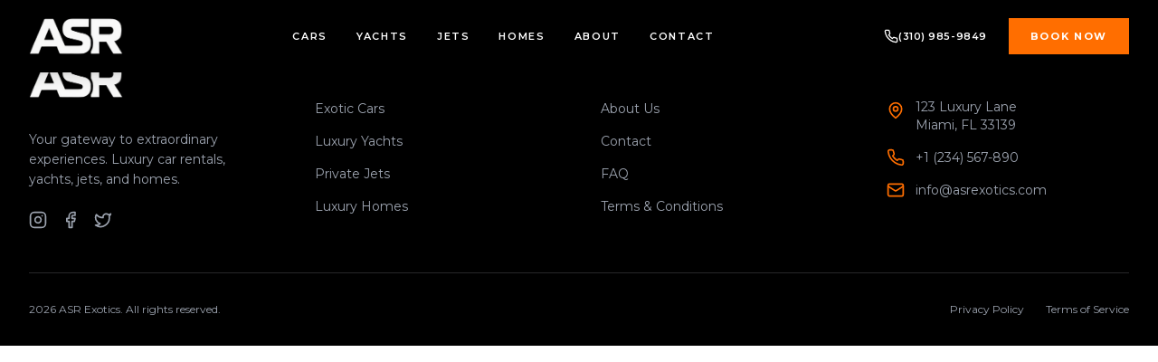

--- FILE ---
content_type: text/html; charset=utf-8
request_url: https://drive-la.com/car/chevrolet-corvette-c8-spyder-black/
body_size: 2584
content:
<!DOCTYPE html><html lang="en"><head>
    <meta charset="UTF-8">
    <link rel="icon" type="image/svg+xml" href="/vite.svg">
    <meta name="viewport" content="width=device-width, initial-scale=1.0">

    <!-- SEO Meta Tags -->
    <title>ASR Luxury - Premium Car, Yacht, Jet &amp; Home Rentals</title>
    <meta name="description" content="ASR Luxury offers premium exotic car rentals, luxury yacht charters, private jet rentals, and exclusive home rentals. Experience unparalleled luxury and sophistication.">
    <meta name="keywords" content="luxury car rental, exotic cars, yacht rental, private jet charter, luxury home rental, ASR Luxury, premium concierge, luxury rentals">
    <meta name="author" content="ASR Luxury">

    <!-- Open Graph / Facebook -->
    <meta property="og:type" content="website">
    <meta property="og:url" content="https://www.asrluxury.com/">
    <meta property="og:title" content="ASR Luxury - Premium Car, Yacht, Jet &amp; Home Rentals">
    <meta property="og:description" content="Experience unparalleled luxury with our exotic car rentals, yacht charters, private jets, and exclusive home rentals.">
    <meta property="og:image" content="https://www.asrluxury.com/og-image.jpg">
    <meta property="og:site_name" content="ASR Luxury">

    <!-- Twitter -->
    <meta name="twitter:card" content="summary_large_image">
    <meta name="twitter:url" content="https://www.asrluxury.com/">
    <meta name="twitter:title" content="ASR Luxury - Premium Car, Yacht, Jet &amp; Home Rentals">
    <meta name="twitter:description" content="Experience unparalleled luxury with our exotic car rentals, yacht charters, private jets, and exclusive home rentals.">
    <meta name="twitter:image" content="https://www.asrluxury.com/og-image.jpg">

    <!-- Fonts -->
    <link rel="preconnect" href="https://fonts.googleapis.com">
    <link rel="preconnect" href="https://fonts.gstatic.com" crossorigin="">
    <link href="https://fonts.googleapis.com/css2?family=Montserrat:wght@300;400;500;600;700;800&amp;display=swap" rel="stylesheet">
    
    <link rel="stylesheet" crossorigin="" href="/assets/index-czzD4nfL.css">
  </head>
  <body>
    <div id="root"><div class="min-h-screen bg-white"><nav class="fixed w-full z-50 transition-all duration-500 bg-black shadow-lg py-4"><div class="max-w-7xl mx-auto px-4 sm:px-6 lg:px-8"><div class="flex items-center justify-between"><a class="flex items-center" href="/" data-discover="true"><img src="/asr_logo-new.webp.bv_resized_mobile.webp.bv.webp" alt="ASR Exotics" class="h-12 w-auto"></a><div class="hidden xl:flex items-center space-x-8"><a class="text-[11px] font-semibold tracking-[0.15em] transition-colors duration-300 text-white hover:text-[#FF6E00]" href="/cars" data-discover="true">CARS</a><a class="text-[11px] font-semibold tracking-[0.15em] transition-colors duration-300 text-white hover:text-[#FF6E00]" href="/yachts" data-discover="true">YACHTS</a><a class="text-[11px] font-semibold tracking-[0.15em] transition-colors duration-300 text-white hover:text-[#FF6E00]" href="/jets" data-discover="true">JETS</a><a class="text-[11px] font-semibold tracking-[0.15em] transition-colors duration-300 text-white hover:text-[#FF6E00]" href="/homes" data-discover="true">HOMES</a><a class="text-[11px] font-semibold tracking-[0.15em] transition-colors duration-300 text-white hover:text-[#FF6E00]" href="/about" data-discover="true">ABOUT</a><a class="text-[11px] font-semibold tracking-[0.15em] transition-colors duration-300 text-white hover:text-[#FF6E00]" href="/contact" data-discover="true">CONTACT</a></div><div class="hidden xl:flex items-center space-x-6"><a href="tel:+1234567890" class="flex items-center gap-2 text-white text-[11px] font-semibold tracking-wider hover:text-[#FF6E00] transition-colors"><svg xmlns="http://www.w3.org/2000/svg" width="24" height="24" viewBox="0 0 24 24" fill="none" stroke="currentColor" stroke-width="2" stroke-linecap="round" stroke-linejoin="round" class="lucide lucide-phone w-4 h-4"><path d="M22 16.92v3a2 2 0 0 1-2.18 2 19.79 19.79 0 0 1-8.63-3.07 19.5 19.5 0 0 1-6-6 19.79 19.79 0 0 1-3.07-8.67A2 2 0 0 1 4.11 2h3a2 2 0 0 1 2 1.72 12.84 12.84 0 0 0 .7 2.81 2 2 0 0 1-.45 2.11L8.09 9.91a16 16 0 0 0 6 6l1.27-1.27a2 2 0 0 1 2.11-.45 12.84 12.84 0 0 0 2.81.7A2 2 0 0 1 22 16.92z"></path></svg><span>(310) 985-9849</span></a><a class="bg-[#FF6E00] hover:bg-[#EE551F] text-white px-6 py-3 font-bold transition-all duration-300 text-[11px] tracking-[0.15em]" href="/contact" data-discover="true">BOOK NOW</a></div><button class="xl:hidden text-white p-2" aria-label="Toggle menu"><svg xmlns="http://www.w3.org/2000/svg" width="24" height="24" viewBox="0 0 24 24" fill="none" stroke="currentColor" stroke-width="2" stroke-linecap="round" stroke-linejoin="round" class="lucide lucide-menu h-6 w-6"><line x1="4" x2="20" y1="12" y2="12"></line><line x1="4" x2="20" y1="6" y2="6"></line><line x1="4" x2="20" y1="18" y2="18"></line></svg></button></div></div><div class="xl:hidden overflow-hidden transition-all duration-300 max-h-0 opacity-0"><div class="bg-black px-4 py-6 space-y-4 border-t border-white/10 mt-4"><a class="block text-[11px] font-semibold tracking-[0.15em] py-2 transition-colors duration-300 text-white hover:text-[#FF6E00]" href="/cars" data-discover="true">CARS</a><a class="block text-[11px] font-semibold tracking-[0.15em] py-2 transition-colors duration-300 text-white hover:text-[#FF6E00]" href="/yachts" data-discover="true">YACHTS</a><a class="block text-[11px] font-semibold tracking-[0.15em] py-2 transition-colors duration-300 text-white hover:text-[#FF6E00]" href="/jets" data-discover="true">JETS</a><a class="block text-[11px] font-semibold tracking-[0.15em] py-2 transition-colors duration-300 text-white hover:text-[#FF6E00]" href="/homes" data-discover="true">HOMES</a><a class="block text-[11px] font-semibold tracking-[0.15em] py-2 transition-colors duration-300 text-white hover:text-[#FF6E00]" href="/about" data-discover="true">ABOUT</a><a class="block text-[11px] font-semibold tracking-[0.15em] py-2 transition-colors duration-300 text-white hover:text-[#FF6E00]" href="/contact" data-discover="true">CONTACT</a><div class="pt-4 border-t border-white/10 space-y-4"><a href="tel:+1234567890" class="flex items-center gap-2 text-white text-[11px] font-semibold tracking-wider hover:text-[#FF6E00] transition-colors"><svg xmlns="http://www.w3.org/2000/svg" width="24" height="24" viewBox="0 0 24 24" fill="none" stroke="currentColor" stroke-width="2" stroke-linecap="round" stroke-linejoin="round" class="lucide lucide-phone w-4 h-4"><path d="M22 16.92v3a2 2 0 0 1-2.18 2 19.79 19.79 0 0 1-8.63-3.07 19.5 19.5 0 0 1-6-6 19.79 19.79 0 0 1-3.07-8.67A2 2 0 0 1 4.11 2h3a2 2 0 0 1 2 1.72 12.84 12.84 0 0 0 .7 2.81 2 2 0 0 1-.45 2.11L8.09 9.91a16 16 0 0 0 6 6l1.27-1.27a2 2 0 0 1 2.11-.45 12.84 12.84 0 0 0 2.81.7A2 2 0 0 1 22 16.92z"></path></svg><span>(123) 456-7890</span></a><a class="block bg-[#FF6E00] hover:bg-[#EE551F] text-white px-6 py-3 font-bold transition-all duration-300 text-[11px] tracking-[0.15em] text-center" href="/contact" data-discover="true">BOOK NOW</a></div></div></div></nav><footer class="bg-black text-white pt-16 pb-8"><div class="max-w-7xl mx-auto px-4 sm:px-6 lg:px-8"><div class="grid grid-cols-1 md:grid-cols-2 lg:grid-cols-4 gap-12 mb-12"><div><a class="inline-block mb-6" href="/" data-discover="true"><img src="/asr_logo-new.webp.bv_resized_mobile.webp.bv.webp" alt="ASR Exotics" class="h-12 w-auto"></a><p class="text-gray-400 mb-6 leading-relaxed text-sm">Your gateway to extraordinary experiences. Luxury car rentals, yachts, jets, and homes.</p><div class="flex space-x-4"><a href="https://instagram.com" target="_blank" rel="noopener noreferrer" class="text-gray-400 hover:text-[#FF6E00] transition-colors duration-300"><svg xmlns="http://www.w3.org/2000/svg" width="24" height="24" viewBox="0 0 24 24" fill="none" stroke="currentColor" stroke-width="2" stroke-linecap="round" stroke-linejoin="round" class="lucide lucide-instagram h-5 w-5"><rect width="20" height="20" x="2" y="2" rx="5" ry="5"></rect><path d="M16 11.37A4 4 0 1 1 12.63 8 4 4 0 0 1 16 11.37z"></path><line x1="17.5" x2="17.51" y1="6.5" y2="6.5"></line></svg></a><a href="https://facebook.com" target="_blank" rel="noopener noreferrer" class="text-gray-400 hover:text-[#FF6E00] transition-colors duration-300"><svg xmlns="http://www.w3.org/2000/svg" width="24" height="24" viewBox="0 0 24 24" fill="none" stroke="currentColor" stroke-width="2" stroke-linecap="round" stroke-linejoin="round" class="lucide lucide-facebook h-5 w-5"><path d="M18 2h-3a5 5 0 0 0-5 5v3H7v4h3v8h4v-8h3l1-4h-4V7a1 1 0 0 1 1-1h3z"></path></svg></a><a href="https://twitter.com" target="_blank" rel="noopener noreferrer" class="text-gray-400 hover:text-[#FF6E00] transition-colors duration-300"><svg xmlns="http://www.w3.org/2000/svg" width="24" height="24" viewBox="0 0 24 24" fill="none" stroke="currentColor" stroke-width="2" stroke-linecap="round" stroke-linejoin="round" class="lucide lucide-twitter h-5 w-5"><path d="M22 4s-.7 2.1-2 3.4c1.6 10-9.4 17.3-18 11.6 2.2.1 4.4-.6 6-2C3 15.5.5 9.6 3 5c2.2 2.6 5.6 4.1 9 4-.9-4.2 4-6.6 7-3.8 1.1 0 3-1.2 3-1.2z"></path></svg></a></div></div><div><h3 class="text-sm font-bold mb-6 tracking-wider uppercase">Services</h3><ul class="space-y-3"><li><a class="text-gray-400 hover:text-[#FF6E00] transition-colors duration-300 text-sm" href="/cars" data-discover="true">Exotic Cars</a></li><li><a class="text-gray-400 hover:text-[#FF6E00] transition-colors duration-300 text-sm" href="/yachts" data-discover="true">Luxury Yachts</a></li><li><a class="text-gray-400 hover:text-[#FF6E00] transition-colors duration-300 text-sm" href="/jets" data-discover="true">Private Jets</a></li><li><a class="text-gray-400 hover:text-[#FF6E00] transition-colors duration-300 text-sm" href="/homes" data-discover="true">Luxury Homes</a></li></ul></div><div><h3 class="text-sm font-bold mb-6 tracking-wider uppercase">Company</h3><ul class="space-y-3"><li><a class="text-gray-400 hover:text-[#FF6E00] transition-colors duration-300 text-sm" href="/about" data-discover="true">About Us</a></li><li><a class="text-gray-400 hover:text-[#FF6E00] transition-colors duration-300 text-sm" href="/contact" data-discover="true">Contact</a></li><li><a class="text-gray-400 hover:text-[#FF6E00] transition-colors duration-300 text-sm" href="/faq" data-discover="true">FAQ</a></li><li><a class="text-gray-400 hover:text-[#FF6E00] transition-colors duration-300 text-sm" href="/terms" data-discover="true">Terms &amp; Conditions</a></li></ul></div><div><h3 class="text-sm font-bold mb-6 tracking-wider uppercase">Contact</h3><ul class="space-y-4"><li class="flex items-start space-x-3"><svg xmlns="http://www.w3.org/2000/svg" width="24" height="24" viewBox="0 0 24 24" fill="none" stroke="currentColor" stroke-width="2" stroke-linecap="round" stroke-linejoin="round" class="lucide lucide-map-pin h-5 w-5 text-[#FF6E00] mt-1 flex-shrink-0"><path d="M20 10c0 6-8 12-8 12s-8-6-8-12a8 8 0 0 1 16 0Z"></path><circle cx="12" cy="10" r="3"></circle></svg><span class="text-gray-400 text-sm"><span>123 Luxury Lane<br></span><span>Miami, FL 33139</span></span></li><li class="flex items-center space-x-3"><svg xmlns="http://www.w3.org/2000/svg" width="24" height="24" viewBox="0 0 24 24" fill="none" stroke="currentColor" stroke-width="2" stroke-linecap="round" stroke-linejoin="round" class="lucide lucide-phone h-5 w-5 text-[#FF6E00] flex-shrink-0"><path d="M22 16.92v3a2 2 0 0 1-2.18 2 19.79 19.79 0 0 1-8.63-3.07 19.5 19.5 0 0 1-6-6 19.79 19.79 0 0 1-3.07-8.67A2 2 0 0 1 4.11 2h3a2 2 0 0 1 2 1.72 12.84 12.84 0 0 0 .7 2.81 2 2 0 0 1-.45 2.11L8.09 9.91a16 16 0 0 0 6 6l1.27-1.27a2 2 0 0 1 2.11-.45 12.84 12.84 0 0 0 2.81.7A2 2 0 0 1 22 16.92z"></path></svg><a href="tel:+1234567890" class="text-gray-400 hover:text-[#FF6E00] transition-colors duration-300 text-sm">+1 (234) 567-890</a></li><li class="flex items-center space-x-3"><svg xmlns="http://www.w3.org/2000/svg" width="24" height="24" viewBox="0 0 24 24" fill="none" stroke="currentColor" stroke-width="2" stroke-linecap="round" stroke-linejoin="round" class="lucide lucide-mail h-5 w-5 text-[#FF6E00] flex-shrink-0"><rect width="20" height="16" x="2" y="4" rx="2"></rect><path d="m22 7-8.97 5.7a1.94 1.94 0 0 1-2.06 0L2 7"></path></svg><a href="/cdn-cgi/l/email-protection#5930373f3619382a2b3c21362d303a2a773a3634" class="text-gray-400 hover:text-[#FF6E00] transition-colors duration-300 text-sm"><span class="__cf_email__" data-cfemail="670e09010827061415021f08130e04144904080a">[email&#160;protected]</span></a></li></ul></div></div><div class="border-t border-zinc-800 pt-8"><div class="flex flex-col md:flex-row justify-between items-center space-y-4 md:space-y-0"><p class="text-gray-400 text-xs">2026 ASR Exotics. All rights reserved.</p><div class="flex space-x-6"><a class="text-gray-400 hover:text-[#FF6E00] transition-colors duration-300 text-xs" href="/privacy" data-discover="true">Privacy Policy</a><a class="text-gray-400 hover:text-[#FF6E00] transition-colors duration-300 text-xs" href="/terms" data-discover="true">Terms of Service</a></div></div></div></div></footer></div></div>
  

<script data-cfasync="false" src="/cdn-cgi/scripts/5c5dd728/cloudflare-static/email-decode.min.js"></script></body></html>